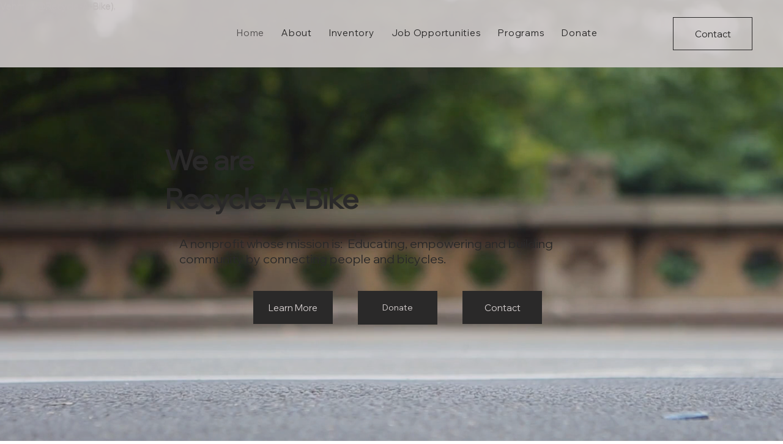

--- FILE ---
content_type: text/css; charset=utf-8
request_url: https://www.recycleabike.org/_serverless/pro-gallery-css-v4-server/layoutCss?ver=2&id=comp-lkjsznem&items=3701_4000_1800%7C3800_4032_3024%7C3758_1200_1600%7C3325_717_663%7C3647_4500_4500%7C3701_4000_1800%7C3800_4032_3024%7C3758_1200_1600%7C3325_717_663%7C3647_4500_4500%7C3701_4000_1800%7C3800_4032_3024%7C3758_1200_1600%7C3325_717_663%7C3647_4500_4500%7C3701_4000_1800%7C3800_4032_3024%7C3758_1200_1600%7C3325_717_663%7C3647_4500_4500&container=3127.171875_1179.546875_400_720&options=layoutParams_cropRatio:0.75%7ClayoutParams_structure_galleryRatio_value:0%7ClayoutParams_repeatingGroupTypes:%7ClayoutParams_gallerySpacing:0%7CgroupTypes:1%7CnumberOfImagesPerRow:3%7CcollageAmount:0.8%7CtextsVerticalPadding:0%7CtextsHorizontalPadding:30%7CcalculateTextBoxHeightMode:MANUAL%7CtargetItemSize:48%7CcubeRatio:0.75%7CexternalInfoHeight:0%7CexternalInfoWidth:0%7CisRTL:false%7CisVertical:false%7CminItemSize:120%7CgroupSize:1%7CchooseBestGroup:true%7CcubeImages:false%7CcubeType:fit%7CsmartCrop:false%7CcollageDensity:0.8%7CimageMargin:30%7ChasThumbnails:false%7CgalleryThumbnailsAlignment:bottom%7CgridStyle:1%7CtitlePlacement:SHOW_ON_HOVER%7CarrowsSize:23%7CslideshowInfoSize:120%7CimageInfoType:NO_BACKGROUND%7CtextBoxHeight:0%7CscrollDirection:1%7CgalleryLayout:4%7CgallerySizeType:smart%7CgallerySize:48%7CcropOnlyFill:true%7CnumberOfImagesPerCol:1%7CgroupsPerStrip:0%7Cscatter:0%7CenableInfiniteScroll:true%7CthumbnailSpacings:5%7CarrowsPosition:0%7CthumbnailSize:120%7CcalculateTextBoxWidthMode:PERCENT%7CtextBoxWidthPercent:50%7CuseMaxDimensions:false%7CrotatingGroupTypes:%7CfixedColumns:0%7CrotatingCropRatios:%7CgallerySizePx:0%7CplaceGroupsLtr:false
body_size: 4
content:
#pro-gallery-comp-lkjsznem .pro-gallery-parent-container{ width: 1180px !important; height: 400px !important; } #pro-gallery-comp-lkjsznem [data-hook="item-container"][data-idx="0"].gallery-item-container{opacity: 1 !important;display: block !important;transition: opacity .2s ease !important;top: 0px !important;left: 0px !important;right: auto !important;height: 400px !important;width: 889px !important;} #pro-gallery-comp-lkjsznem [data-hook="item-container"][data-idx="0"] .gallery-item-common-info-outer{height: 100% !important;} #pro-gallery-comp-lkjsznem [data-hook="item-container"][data-idx="0"] .gallery-item-common-info{height: 100% !important;width: 100% !important;} #pro-gallery-comp-lkjsznem [data-hook="item-container"][data-idx="0"] .gallery-item-wrapper{width: 889px !important;height: 400px !important;margin: 0 !important;} #pro-gallery-comp-lkjsznem [data-hook="item-container"][data-idx="0"] .gallery-item-content{width: 889px !important;height: 400px !important;margin: 0px 0px !important;opacity: 1 !important;} #pro-gallery-comp-lkjsznem [data-hook="item-container"][data-idx="0"] .gallery-item-hover{width: 889px !important;height: 400px !important;opacity: 1 !important;} #pro-gallery-comp-lkjsznem [data-hook="item-container"][data-idx="0"] .item-hover-flex-container{width: 889px !important;height: 400px !important;margin: 0px 0px !important;opacity: 1 !important;} #pro-gallery-comp-lkjsznem [data-hook="item-container"][data-idx="0"] .gallery-item-wrapper img{width: 100% !important;height: 100% !important;opacity: 1 !important;} #pro-gallery-comp-lkjsznem [data-hook="item-container"][data-idx="1"].gallery-item-container{opacity: 1 !important;display: block !important;transition: opacity .2s ease !important;top: 0px !important;left: 919px !important;right: auto !important;height: 400px !important;width: 533px !important;} #pro-gallery-comp-lkjsznem [data-hook="item-container"][data-idx="1"] .gallery-item-common-info-outer{height: 100% !important;} #pro-gallery-comp-lkjsznem [data-hook="item-container"][data-idx="1"] .gallery-item-common-info{height: 100% !important;width: 100% !important;} #pro-gallery-comp-lkjsznem [data-hook="item-container"][data-idx="1"] .gallery-item-wrapper{width: 533px !important;height: 400px !important;margin: 0 !important;} #pro-gallery-comp-lkjsznem [data-hook="item-container"][data-idx="1"] .gallery-item-content{width: 533px !important;height: 400px !important;margin: 0px 0px !important;opacity: 1 !important;} #pro-gallery-comp-lkjsznem [data-hook="item-container"][data-idx="1"] .gallery-item-hover{width: 533px !important;height: 400px !important;opacity: 1 !important;} #pro-gallery-comp-lkjsznem [data-hook="item-container"][data-idx="1"] .item-hover-flex-container{width: 533px !important;height: 400px !important;margin: 0px 0px !important;opacity: 1 !important;} #pro-gallery-comp-lkjsznem [data-hook="item-container"][data-idx="1"] .gallery-item-wrapper img{width: 100% !important;height: 100% !important;opacity: 1 !important;} #pro-gallery-comp-lkjsznem [data-hook="item-container"][data-idx="2"].gallery-item-container{opacity: 1 !important;display: block !important;transition: opacity .2s ease !important;top: 0px !important;left: 1482px !important;right: auto !important;height: 400px !important;width: 300px !important;} #pro-gallery-comp-lkjsznem [data-hook="item-container"][data-idx="2"] .gallery-item-common-info-outer{height: 100% !important;} #pro-gallery-comp-lkjsznem [data-hook="item-container"][data-idx="2"] .gallery-item-common-info{height: 100% !important;width: 100% !important;} #pro-gallery-comp-lkjsznem [data-hook="item-container"][data-idx="2"] .gallery-item-wrapper{width: 300px !important;height: 400px !important;margin: 0 !important;} #pro-gallery-comp-lkjsznem [data-hook="item-container"][data-idx="2"] .gallery-item-content{width: 300px !important;height: 400px !important;margin: 0px 0px !important;opacity: 1 !important;} #pro-gallery-comp-lkjsznem [data-hook="item-container"][data-idx="2"] .gallery-item-hover{width: 300px !important;height: 400px !important;opacity: 1 !important;} #pro-gallery-comp-lkjsznem [data-hook="item-container"][data-idx="2"] .item-hover-flex-container{width: 300px !important;height: 400px !important;margin: 0px 0px !important;opacity: 1 !important;} #pro-gallery-comp-lkjsznem [data-hook="item-container"][data-idx="2"] .gallery-item-wrapper img{width: 100% !important;height: 100% !important;opacity: 1 !important;} #pro-gallery-comp-lkjsznem [data-hook="item-container"][data-idx="3"]{display: none !important;} #pro-gallery-comp-lkjsznem [data-hook="item-container"][data-idx="4"]{display: none !important;} #pro-gallery-comp-lkjsznem [data-hook="item-container"][data-idx="5"]{display: none !important;} #pro-gallery-comp-lkjsznem [data-hook="item-container"][data-idx="6"]{display: none !important;} #pro-gallery-comp-lkjsznem [data-hook="item-container"][data-idx="7"]{display: none !important;} #pro-gallery-comp-lkjsznem [data-hook="item-container"][data-idx="8"]{display: none !important;} #pro-gallery-comp-lkjsznem [data-hook="item-container"][data-idx="9"]{display: none !important;} #pro-gallery-comp-lkjsznem [data-hook="item-container"][data-idx="10"]{display: none !important;} #pro-gallery-comp-lkjsznem [data-hook="item-container"][data-idx="11"]{display: none !important;} #pro-gallery-comp-lkjsznem [data-hook="item-container"][data-idx="12"]{display: none !important;} #pro-gallery-comp-lkjsznem [data-hook="item-container"][data-idx="13"]{display: none !important;} #pro-gallery-comp-lkjsznem [data-hook="item-container"][data-idx="14"]{display: none !important;} #pro-gallery-comp-lkjsznem [data-hook="item-container"][data-idx="15"]{display: none !important;} #pro-gallery-comp-lkjsznem [data-hook="item-container"][data-idx="16"]{display: none !important;} #pro-gallery-comp-lkjsznem [data-hook="item-container"][data-idx="17"]{display: none !important;} #pro-gallery-comp-lkjsznem [data-hook="item-container"][data-idx="18"]{display: none !important;} #pro-gallery-comp-lkjsznem [data-hook="item-container"][data-idx="19"]{display: none !important;} #pro-gallery-comp-lkjsznem .pro-gallery-prerender{height:400px !important;}#pro-gallery-comp-lkjsznem {height:400px !important; width:1180px !important;}#pro-gallery-comp-lkjsznem .pro-gallery-margin-container {height:400px !important;}#pro-gallery-comp-lkjsznem .one-row:not(.thumbnails-gallery) {height:415px !important; width:1209px !important;}#pro-gallery-comp-lkjsznem .one-row:not(.thumbnails-gallery) .gallery-horizontal-scroll {height:415px !important;}#pro-gallery-comp-lkjsznem .pro-gallery-parent-container:not(.gallery-slideshow) [data-hook=group-view] .item-link-wrapper::before {height:415px !important; width:1209px !important;}#pro-gallery-comp-lkjsznem .pro-gallery-parent-container {height:400px !important; width:1180px !important;}

--- FILE ---
content_type: text/css; charset=utf-8
request_url: https://www.recycleabike.org/_serverless/pro-gallery-css-v4-server/layoutCss?ver=2&id=comp-lpwtzn4m&items=3503_675_483&container=3689.828125_496.796875_442.671875_720&options=layoutParams_cropRatio:100%25/100%25%7ClayoutParams_structure_galleryRatio_value:0%7ClayoutParams_repeatingGroupTypes:%7ClayoutParams_gallerySpacing:0%7CgroupTypes:1%7CnumberOfImagesPerRow:4%7CfixedColumns:1%7CcollageAmount:0.8%7CtextsVerticalPadding:0%7CtextsHorizontalPadding:0%7CcalculateTextBoxHeightMode:MANUAL%7CtargetItemSize:50%7CcubeRatio:100%25/100%25%7CexternalInfoHeight:120%7CexternalInfoWidth:0%7CisRTL:false%7CisVertical:false%7CminItemSize:120%7CgroupSize:1%7CchooseBestGroup:true%7CcubeImages:true%7CcubeType:fill%7CsmartCrop:false%7CcollageDensity:1%7CimageMargin:0%7ChasThumbnails:false%7CgalleryThumbnailsAlignment:bottom%7CgridStyle:1%7CtitlePlacement:SHOW_BELOW%7CarrowsSize:50%7CslideshowInfoSize:120%7CimageInfoType:NO_BACKGROUND%7CtextBoxHeight:120%7CscrollDirection:1%7CgalleryLayout:5%7CgallerySizeType:smart%7CgallerySize:50%7CcropOnlyFill:false%7CnumberOfImagesPerCol:1%7CgroupsPerStrip:0%7Cscatter:0%7CenableInfiniteScroll:true%7CthumbnailSpacings:5%7CarrowsPosition:0%7CthumbnailSize:120%7CcalculateTextBoxWidthMode:PERCENT%7CtextBoxWidthPercent:50%7CuseMaxDimensions:false%7CrotatingGroupTypes:%7CrotatingCropRatios:%7CgallerySizePx:0%7CplaceGroupsLtr:false
body_size: -61
content:
#pro-gallery-comp-lpwtzn4m .pro-gallery-parent-container{ width: 497px !important; height: 443px !important; } #pro-gallery-comp-lpwtzn4m [data-hook="item-container"][data-idx="0"].gallery-item-container{opacity: 1 !important;display: block !important;transition: opacity .2s ease !important;top: 0px !important;left: 0px !important;right: auto !important;height: 442px !important;width: 496px !important;} #pro-gallery-comp-lpwtzn4m [data-hook="item-container"][data-idx="0"] .gallery-item-common-info-outer{height: 120px !important;} #pro-gallery-comp-lpwtzn4m [data-hook="item-container"][data-idx="0"] .gallery-item-common-info{height: 120px !important;width: 100% !important;} #pro-gallery-comp-lpwtzn4m [data-hook="item-container"][data-idx="0"] .gallery-item-wrapper{width: 496px !important;height: 322px !important;margin: 0 !important;} #pro-gallery-comp-lpwtzn4m [data-hook="item-container"][data-idx="0"] .gallery-item-content{width: 496px !important;height: 322px !important;margin: 0px 0px !important;opacity: 1 !important;} #pro-gallery-comp-lpwtzn4m [data-hook="item-container"][data-idx="0"] .gallery-item-hover{width: 496px !important;height: 322px !important;opacity: 1 !important;} #pro-gallery-comp-lpwtzn4m [data-hook="item-container"][data-idx="0"] .item-hover-flex-container{width: 496px !important;height: 322px !important;margin: 0px 0px !important;opacity: 1 !important;} #pro-gallery-comp-lpwtzn4m [data-hook="item-container"][data-idx="0"] .gallery-item-wrapper img{width: 100% !important;height: 100% !important;opacity: 1 !important;} #pro-gallery-comp-lpwtzn4m .pro-gallery-prerender{height:443px !important;}#pro-gallery-comp-lpwtzn4m {height:443px !important; width:497px !important;}#pro-gallery-comp-lpwtzn4m .pro-gallery-margin-container {height:443px !important;}#pro-gallery-comp-lpwtzn4m .one-row:not(.thumbnails-gallery) {height:442px !important; width:496px !important;}#pro-gallery-comp-lpwtzn4m .one-row:not(.thumbnails-gallery) .gallery-horizontal-scroll {height:442px !important;}#pro-gallery-comp-lpwtzn4m .pro-gallery-parent-container:not(.gallery-slideshow) [data-hook=group-view] .item-link-wrapper::before {height:442px !important; width:496px !important;}#pro-gallery-comp-lpwtzn4m .pro-gallery-parent-container {height:443px !important; width:497px !important;}